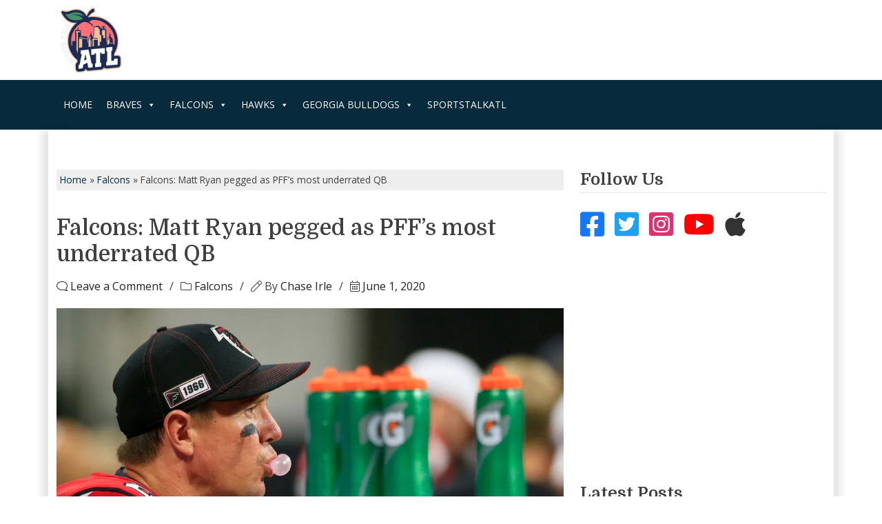

--- FILE ---
content_type: text/plain; charset=utf-8
request_url: https://ads.adthrive.com/http-api/cv2
body_size: 3525
content:
{"om":["00eoh6e0","0iyi1awv","0sm4lr19","1","1011_74_18364062","1011_74_18364134","11142692","11509227","11633433","1185:1610326628","1185:1610326728","11896988","12010084","12010088","12168663","12169133","12171239","12176509","124843_10","124844_23","124848_8","17_24767545","1819l5qo","1dynz4oo","1ftzvfyu","1hq8r86w","1ktgrre1","202430_200_EAAYACogrPcXlVDpv4mCpFHbtASH4.EGy-m7zq791oD26KFcrCUyBCeqWqs_","202d4qe7","2132:45999649","2249:650628575","2249:650650089","2249:650662457","2249:691914577","2249:693167695","2307:4fk9nxse","2307:4r4pgt0w","2307:87gc0tji","2307:8orkh93v","2307:a566o9hb","2307:cuudl2xr","2307:cv0h9mrv","2307:cymho2zs","2307:ez8lh6cn","2307:f3tdw9f3","2307:f7u6bcn5","2307:fpbj0p83","2307:fqeh4hao","2307:gdh74n5j","2307:gjwam5dw","2307:gn3plkq1","2307:i1gs57kc","2307:ipv3g3eh","2307:kz8629zd","2307:lshbpt6z","2307:o3v1i5bp","2307:ooo6jtia","2307:pi9dvb89","2307:plth4l1a","2307:revf1erj","2307:sj78qu8s","2307:tdv4kmro","2307:u4atmpu4","2307:ul0w35qo","2307:x7xpgcfc","2307:yass8yy7","2307:z2zvrgyz","2307:zbtz7ea1","2307:zisbjpsl","2409_15064_70_85808987","2409_25495_176_CR52092921","2409_25495_176_CR52092923","2409_25495_176_CR52092954","2409_25495_176_CR52092956","2409_25495_176_CR52092957","2409_25495_176_CR52092958","2409_25495_176_CR52092959","2409_25495_176_CR52150651","2409_25495_176_CR52153848","2409_25495_176_CR52153849","2409_25495_176_CR52178316","2409_25495_176_CR52178317","2409_25495_176_CR52186411","2409_25495_176_CR52188001","2409_25495_176_CR52236266","2409_25495_176_CR52238182","2409_25495_176_CR52238188","247654825","24xairda","25_oz31jrd0","25_utberk8n","25_vfvpfnp8","25_yi6qlg3p","262808","262811","2662_200562_8172724","2662_200562_8182931","2676:80207588","2676:86082794","2676:86087992","2676:86434083","2676:86434482","2676:86698169","2676:86698258","2760:176_CR52153848","2760:176_CR52175339","2760:176_CR52186411","29414696","2jjp1phz","2xhes7df","308_125203_18","308_125204_13","33145655","3335_25247_700109391","3335_25247_700109393","33604490","33637455","34182009","3490:CR52092921","3490:CR52092923","3490:CR52178316","3490:CR52186411","3490:CR52223939","3658_136236_x7xpgcfc","3658_15078_87gc0tji","3658_15078_fqeh4hao","3658_15078_revf1erj","3658_15106_u4atmpu4","3658_18008_r6vl3f1t","3658_203382_f3tdw9f3","3658_203382_xson3pvm","3658_22079_24xairda","3658_22079_mne39gsk","3658_584923_T26160879","381513943572","396398251","3LMBEkP-wis","3aptpnuj","3v2n6fcp","3xh2cwy9","409_216416","409_225977","409_227223","409_228054","409_228087","409_228090","43a7ptxe","44023623","44629254","47192068","4749xx5e","481703827","487951","492063","4etfwvf1","502806027","50479792","507312421","507312430","50923117","51372434","53v6aquw","54779873","5504:203529","5504:203952","5510:cymho2zs","5510:f7u6bcn5","5510:quk7w53j","5510:r6vl3f1t","5510:u4atmpu4","554841","55726194","557_409_220139","557_409_220343","557_409_220366","557_409_223589","557_409_228105","557_409_228115","557_409_228348","557_409_228354","558_93_u4atmpu4","579599725","593674671","594352012","59818357","5989_1799740_704089220","60157548","60157556","60638194","609577512","61524915","618653722","618876699","619089559","61916211","61916223","61916225","61916229","61932920","61932925","61932933","6226543513","6250_66552_1112888883","627309159","628013471","628015148","628153170","628153173","628222860","628223277","628444259","628444349","628444433","628444439","628456307","628456310","628456313","628456382","628456391","628456403","628622163","628622166","628622172","628622178","628622241","628622244","628622247","628683371","628687043","628687157","628687460","628687463","628841673","629007394","629009180","629167998","629168001","629168010","629168565","629171196","629171202","62978887","63117005","6329018","6365_61796_793381058051","6365_61796_793381058765","63paj2bz","63t6qg56","651637459","651637461","6547_67916_5gWrcXZ3T9TjHZc7OT0N","6547_67916_Gx7fnIn7aRi2NhK6GjRM","6547_67916_TZ0863ghFJs48eQfDlmC","6547_67916_x3N8Esy1yhFn5GsyZwJq","663293625","663293686","673375558002","680_99480_700109389","680_99480_700109393","68rseg59","697190042","697525780","697525781","697525795","697876998","6uykb2q5","700109389","702397981","702423494","705115233","705115332","705115523","705116521","705127202","7354_138543_85445123","7354_138543_85445144","7354_138543_85445145","7354_138543_85808987","74243_74_18364017","74243_74_18364087","74243_74_18364134","7488qws5","76mreekc","785326944648","793266583179","79ju1d1h","7eooener","7sf7w6kh","7xb3th35","8152859","8160967","8193078","85702152","86434184","86698143","86698472","86925934","86991452","87gc0tji","8orkh93v","8osostik","9010/140f603d0287260f11630805a1b59b3f","9010/6d6f4081f445bfe6dd30563fe3476ab4","9010/7c4e417c23ab5a5c1377558d6e8ba25b","9010/ba9f11025c980a17f6936d2888902e29","9057/1ed2e1a3f7522e9d5b4d247b57ab0c7c","9057/211d1f0fa71d1a58cabee51f2180e38f","9309343","965gfa0s","9cv2cppz","ad6783io","ascierwp","axihqhfq","bb6qv9bt","bd5xg6f6","bpecuyjx","bu0fzuks","bwthmrr1","c1u7ixf4","c2fv14pu","cd40m5wq","cr-2azmi2ttu9vd","cr-2azmi2ttuatj","cr-2azmi2ttubwe","cr-9hxzbqc08jrgv2","cr-Bitc7n_p9iw__vat__49i_k_6v6_h_jce2vj5h_G0l9Rdjrj","cr-Bitc7n_p9iw__vat__49i_k_6v6_h_jce2vj5h_I4lo9gokm","cr-aaqt0j3xubwj","cr-aav22g0subwj","cr-aaw20e1rubwj","cr-aaw20e2pubwj","cr-aaw20e2vubwj","cr-aaw20e3pubwj","cr-ek8mn0eyubxe","cr-h6q46o706lrgv2","cr-wvy9pnlnubwe","cuudl2xr","cv0h9mrv","cymho2zs","dsugp5th","dwghal43","e406ilcq","eal0nev6","enu91vr1","f3h9fqou","f3tdw9f3","f6ik4wlr","f7298u6bcn5","f7u6bcn5","f8e4ig0n","fj298p0ceax","fleb9ndb","fq298eh4hao","g29thswx","g33ctchk","g72svoph","g749lgab","gn3plkq1","gvotpm74","hffavbt7","hfqgqvcv","i2aglcoy","ikjvo5us","ipv3g3eh","j39smngx","kdsr5zay","kk5768bd","l2s786m6","l4p5cwls","lshbpt6z","mnzinbrt","mqyf9mgw","mznp7ktv","n3egwnq7","njv4j143","o2s05iig","oj70mowv","on7syyq9","oz31jrd0","p0odjzyt","pap9q3pw","pl298th4l1a","plth4l1a","q9plh3qd","qp9gc5fs","qt09ii59","r0u09phz","r6vl3f1t","rkqjm0j1","ru42zlpb","s2ahu2ae","s4s41bit","sbkk6qvv","t2uhnbes","t7d69r6a","ttjmhjja","tzngt86j","u1jb75sm","u3298i8n6ef","u3i8n6ef","u4atmpu4","uf7vbcrs","ujl9wsn7","ujqkqtnh","vdcb5d4i","vdpy7l2e","w1ws81sy","xncaqh7c","xnfnfr4x","yi6qlg3p","zaiy3lqy","zep75yl2","zh83vvb7","zi298sbjpsl","zisbjpsl","zvdz58bk","zw6jpag6","7979132","7979135"],"pmp":[],"adomains":["123notices.com","1md.org","about.bugmd.com","acelauncher.com","adameve.com","akusoli.com","allyspin.com","askanexpertonline.com","atomapplications.com","bassbet.com","betsson.gr","biz-zone.co","bizreach.jp","braverx.com","bubbleroom.se","bugmd.com","buydrcleanspray.com","byrna.com","capitaloneshopping.com","clarifion.com","combatironapparel.com","controlcase.com","convertwithwave.com","cotosen.com","countingmypennies.com","cratedb.com","croisieurope.be","cs.money","dallasnews.com","definition.org","derila-ergo.com","dhgate.com","dhs.gov","displate.com","easyprint.app","easyrecipefinder.co","fabpop.net","familynow.club","fla-keys.com","folkaly.com","g123.jp","gameswaka.com","getbugmd.com","getconsumerchoice.com","getcubbie.com","gowavebrowser.co","gowdr.com","gransino.com","grosvenorcasinos.com","guard.io","hero-wars.com","holts.com","instantbuzz.net","itsmanual.com","jackpotcitycasino.com","justanswer.com","justanswer.es","la-date.com","lightinthebox.com","liverrenew.com","local.com","lovehoney.com","lulutox.com","lymphsystemsupport.com","manualsdirectory.org","meccabingo.com","medimops.de","mensdrivingforce.com","millioner.com","miniretornaveis.com","mobiplus.me","myiq.com","national-lottery.co.uk","naturalhealthreports.net","nbliver360.com","nikke-global.com","nordicspirit.co.uk","nuubu.com","onlinemanualspdf.co","original-play.com","outliermodel.com","paperela.com","paradisestays.site","parasiterelief.com","peta.org","photoshelter.com","plannedparenthood.org","playvod-za.com","printeasilyapp.com","printwithwave.com","profitor.com","quicklearnx.com","quickrecipehub.com","rakuten-sec.co.jp","rangeusa.com","refinancegold.com","robocat.com","royalcaribbean.com","saba.com.mx","shift.com","simple.life","spinbara.com","systeme.io","taboola.com","tackenberg.de","temu.com","tenfactorialrocks.com","theoceanac.com","topaipick.com","totaladblock.com","usconcealedcarry.com","vagisil.com","vegashero.com","vegogarden.com","veryfast.io","viewmanuals.com","viewrecipe.net","votervoice.net","vuse.com","wavebrowser.co","wavebrowserpro.com","weareplannedparenthood.org","xiaflex.com","yourchamilia.com"]}